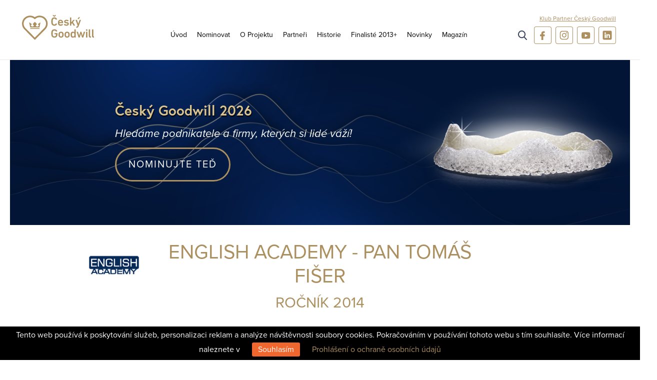

--- FILE ---
content_type: text/html; charset=UTF-8
request_url: https://www.cesky-goodwill.cz/nominace/51/english-academy-pan-tomas-fiser/
body_size: 27459
content:
<!DOCTYPE html>
<html lang="cs-cz">
<head>
<title>English Academy  - PAN TOMÁŠ FIŠER | Český Goodwill - ocenění pro firmy, kterých si lidé váží</title>	
<meta http-equiv="content-type" content="text/html; charset=utf-8" />	
<meta name="description" content="English Academy je jazyková škola sídlící v Chebu, specializující se na kvalitní výuku anglického, německého, francouzského,..." />	
<meta name="keywords" content="" />
<meta name='viewport' content='width=device-width, initial-scale=1.0'>

  <meta name="twitter:card" content="summary">
  <meta name="twitter:site" content="https://www.ceskygoodwill.cz//nominace/51/english-academy-pan-tomas-fiser/">
  <meta name="twitter:title" content="English Academy  - PAN TOMÁŠ FIŠER | Český Goodwill - ocenění pro firmy, kterých si lidé váží">
  <meta name="twitter:description" content="English Academy je jazyková škola sídlící v Chebu, specializující se na kvalitní výuku...">
  <meta name="twitter:creator" content="Český Goodwill">
  <meta name="twitter:image:src" content="https://www.ceskygoodwill.cz/img/ceskygoodwill-fb.jpg">
        
  <!-- Open Graph data -->
  <meta property="og:title" content="English Academy  - PAN TOMÁŠ FIŠER | Český Goodwill - ocenění pro firmy, kterých si lidé váží" />
  <meta property="og:type" content="website" />
  <meta property="og:url" content="https://www.ceskygoodwill.cz//nominace/51/english-academy-pan-tomas-fiser/" />
  <meta property="og:image" content="https://www.ceskygoodwill.cz/img/ceskygoodwill-fb.jpg" />
  <meta property="og:description" content="English Academy je jazyková škola sídlící v Chebu, specializující se na kvalitní výuku..." />
  <meta property="og:site_name" content="Český Goodwill" />

<script>
  (function(i,s,o,g,r,a,m){i['GoogleAnalyticsObject']=r;i[r]=i[r]||function(){
  (i[r].q=i[r].q||[]).push(arguments)},i[r].l=1*new Date();a=s.createElement(o),
  m=s.getElementsByTagName(o)[0];a.async=1;a.src=g;m.parentNode.insertBefore(a,m)
  })(window,document,'script','//www.google-analytics.com/analytics.js','ga');

  ga('create', 'UA-35423734-2', 'cesky-goodwill.cz');
  ga('send', 'pageview');

</script>
<!-- Global site tag (gtag.js) - Google Ads: 948123502 -->
<script async src="https://www.googletagmanager.com/gtag/js?id=AW-948123502"></script>
<script>
  window.dataLayer = window.dataLayer || [];
  function gtag(){dataLayer.push(arguments);}
  gtag('js', new Date());

  gtag('config', 'AW-948123502');
</script>

<!-- Google tag (gtag.js) --> <script async src=https://www.googletagmanager.com/gtag/js?id=G-NF32JW7BCZ></script> <script> window.dataLayer = window.dataLayer || []; function gtag(){dataLayer.push(arguments);} gtag('js', new Date()); gtag('config', 'G-NF32JW7BCZ'); </script>

<meta name="author" content="X Production s.r.o." /> 
<meta name="robots" content="index,follow" />

        <link href='https://fonts.googleapis.com/css?family=Biryani:400,700&amp;subset=latin-ext' rel='stylesheet'>
    <link href='/css/style.css?t=20260105124124' rel='stylesheet'>
    <link href='/css/plugins/aos.css' rel='stylesheet'>
    <link rel='stylesheet' type='text/css' href='/css/plugins/slick.css'>
    <link rel='stylesheet' href='/css/plugins/jquery.fancybox.min.css'>
    <link rel='apple-touch-icon-precomposed' sizes='57x57' href='/img/favicons/apple-touch-icon-57x57.png'/>
    <link rel='apple-touch-icon-precomposed' sizes='114x114' href='/img/favicons/apple-touch-icon-114x114.png'/>
    <link rel='apple-touch-icon-precomposed' sizes='72x72' href='/img/favicons/apple-touch-icon-72x72.png'/>
    <link rel='apple-touch-icon-precomposed' sizes='144x144' href='/img/favicons/apple-touch-icon-144x144.png'/>
    <link rel='apple-touch-icon-precomposed' sizes='120x120' href='/img/favicons/apple-touch-icon-120x120.png'/>
    <link rel='apple-touch-icon-precomposed' sizes='152x152' href='/img/favicons/apple-touch-icon-152x152.png'/>
    <link rel='icon' type='image/png' href='/img/favicons/favicon-32x32.png' sizes='32x32'/>
    <link rel='icon' type='image/png' href='/img/favicons/favicon-16x16.png' sizes='16x16'/>

    <script src='https://use.typekit.net/edd2vmj.js'></script>
    <script>try {Typekit.load({async: true});} catch (e) {}</script>

    <script src='https://ajax.googleapis.com/ajax/libs/jquery/2.2.4/jquery.min.js'></script>
    <script src='/js/modernizr.js'></script>
    <script type='text/javascript' src='https://cdn.jsdelivr.net/jquery.slick/1.6.0/slick.min.js'></script>
    <script src='/js/image-loaded.js'></script>
    <script src='/js/jquery.fancybox.min.js'></script>
    <script src='/js/masonry.js'></script>
    <script src='/js/aos.js'></script>
    <script src='/js/script.js'></script>
  <script type="text/javascript" src="/cookieslista/js.js"></script>
  <link rel="stylesheet" type="text/css" href="/cookieslista/style.css" media="screen, projection, tv" />  
  <!-- Facebook Pixel Code -->
<script>
  !function(f,b,e,v,n,t,s)
  {if(f.fbq)return;n=f.fbq=function(){n.callMethod?
  n.callMethod.apply(n,arguments):n.queue.push(arguments)};
  if(!f._fbq)f._fbq=n;n.push=n;n.loaded=!0;n.version='2.0';
  n.queue=[];t=b.createElement(e);t.async=!0;
  t.src=v;s=b.getElementsByTagName(e)[0];
  s.parentNode.insertBefore(t,s)}(window, document,'script',
  'https://connect.facebook.net/en_US/fbevents.js');
  fbq('init', '250502226792999');
  fbq('track', 'PageView');
</script>
</head>

<body>
<noscript><img height="1" width="1" style="display:none"
  src="https://www.facebook.com/tr?id=250502226792999&ev=PageView&noscript=1"
/></noscript>
<!-- End Facebook Pixel Code -->
<header class='header'>
    <div class='header__content'>
        <div class='wrap'>
            <div class='wrap-padding'>
                <div class='header__container'>
                    <a href='/' class='header__block logo'>
                        <img src='/img/cg_logo.svg' alt='logo'/>
                    </a>
                    <nav class='header__block nav'>
                        <ul>
                                                                    <li><a href="/">Úvod</a></li>
                                                                                <li><a href="/nominacni-formular">Nominovat</a></li>
                                                                                <li><a href="/o-projektu">O Projektu</a></li>
                                                                            <li><a href="/partneri/">Partneři</a></li>
                                                                            <li><a href="/historie/">Historie</a></li>
                                                                            <li><a href="/nominace-archiv/">Finalisté 2013+</a></li>
                                                                            <li><a href="/novinky/">Novinky</a></li>
                                                                            <li><a href="https://www.kpcg.club/magazin" target="_blank">Magazín</a></li>
                                                            </ul>
                    </nav>
                    <div class='header__block soc'>
                        <a class='soc__link' href='https://www.kpcg.club/' target="_blank">Klub Partner Český Goodwill</a>
                        <ul>
                            <li class='soc__btn' style='background-image: url("/img/fb.svg")'><a href='https://www.facebook.com/CeskyGoodwill/' target="_blank"></a></li>
                            <li class='soc__btn' style='background-image: url("/img/ig.svg")'><a href='https://www.instagram.com/ceskygoodwill/' target="_blank"></a></li>
                            <li class='soc__btn' style='background-image: url("/img/yt.svg")'><a href='https://www.youtube.com/channel/UC5rz-kcbumGQzW9HcC7Ep0A' target="_blank"></a></li>
                            <li class='soc__btn' style='background-image: url("/img/linked.svg")'><a href='https://www.linkedin.com/company/ceskygoodwill/' target="_blank"></a></li>
                        </ul>
                    </div>
                                        <div class='header__search'>
                        <a href='javascript:;' class='btn--search'></a>
                        <div class="search">
                            <form action="/vyhledavani" method="POST">
                                <input type="text" name="search" placeholder="Zadejte výraz…"  class="search__input" />
                                <button type="submit" class="button button--small search__button">Vyhledat</button>
                            </form>
                        </div>
                    </div>
                                        <a href='javascript:;' class='mobile-menu-toggler'></a>
                </div>
            </div>
        </div>
    </div>
</header>

    <div class="banner_right">
    <script async src="//pagead2.googlesyndication.com/pagead/js/adsbygoogle.js"></script>
<!-- cesky goodwill - prava strana -->
<ins class="adsbygoogle"
     style="display:inline-block;width:160px;height:600px"
     data-ad-client="ca-pub-6543132052317343"
     data-ad-slot="6149944115"></ins>
<script>
(adsbygoogle = window.adsbygoogle || []).push({});
</script>
    </div>
    
<main class='main'>
    <div class='wrap'>
        <div class='wrap-padding'>
        
                        <div class='intro intro--small'>
                            
                <div class='intro__bg' style="background:url(/img/2023/hero-background-default.png) no-repeat center"></div>
                    <div class='intro__text'>
                 
                 <div class="hero__media" style="float:right;">
                            <img src="/img/2023/hero-award.png" alt="">
                </div>
                 <h2 style="font-size:28px;text-shadow: 1px 2px 2px #000000;font-weight:bold;">Český Goodwill 2026</h2><p style="margin-top:10px;"><i style="color:white;">Hledáme podnikatele a firmy, kterých si lidé váží!</i></p>                    <a class="hero__button" style="width:auto;margin-top:10px;" href='/nominacni-formular/'>NOMINUJTE TEĎ</a>
                                    </div>
                 
                            </div>        
            <div class='med col-lg-10 col-lg-push-1'>
                <div class='med__logo' style='background-image: url("/upload/1409512914.jpg")'></div>
                <h2 class='med__heading'>English Academy  - PAN TOMÁŠ FIŠER</h2>
                <h3 class='med__subheading'></h3>
                <h3 class='med__rocnik'>Ročník 2014</h3>
                                <div class='med__img' style='background-image: url("/img/soft-color-bg.png")'></div>
                                <div class='med__text'>
                    <h4>Představení nominované firmy</h4>
                    <p>English Academy&nbsp;je jazykov&aacute; &scaron;kola s&iacute;dl&iacute;c&iacute; v Chebu, specializuj&iacute;c&iacute; se na kvalitn&iacute; v&yacute;uku anglick&eacute;ho, německ&eacute;ho, francouzsk&eacute;ho, &scaron;panělsk&eacute;ho a rusk&eacute;ho jazyka. Poskytuje skupinov&eacute; i individu&aacute;ln&iacute; kurzy pro veřejnost, firemn&iacute; jazykov&eacute; lekce a překladatelskou činnost.</p>
<p>Vysok&aacute; kvalita a efektivita studia je v&yacute;sledkem hned několika důležit&yacute;ch faktorů. V prvn&iacute; řadě jsou to plně kvalifikovan&iacute; a zku&scaron;en&iacute; če&scaron;t&iacute; i zahraničn&iacute; lektoři, d&aacute;le pak &scaron;irok&aacute; nab&iacute;dka kurzů rozličn&yacute;ch věkov&yacute;ch, v&yacute;konnostn&iacute;ch a c&iacute;lov&yacute;ch skupin, dobr&eacute; vybaven&iacute; učeben, uv&aacute;žen&yacute; v&yacute;běr učebnic a ostatn&iacute;ch v&yacute;ukov&yacute;ch materi&aacute;lů a tak&eacute; poř&aacute;d&aacute;n&iacute; mimo&scaron;koln&iacute;ch akc&iacute; vedouc&iacute;ch k přirozen&eacute; integraci&nbsp;ciz&iacute;ho jazyka do běžn&eacute;ho života.</p>
<p><em><img src="/upload/1409512364.jpg" alt="" />T&yacute;m English Academy</em></p>
<p>Na z&aacute;kladě obl&iacute;benosti a &uacute;rovně poskytovan&yacute;ch služeb byla jazykov&aacute; &scaron;kola English Academy oceněna titulem "Spokojen&yacute; z&aacute;kazn&iacute;k 2011" a stala se v&iacute;tězem anket &bdquo;Podnikatel města Chebu 2011&ldquo; a &bdquo;Podnikatel okresu Cheb 2013&ldquo; poř&aacute;dan&yacute;ch Okresn&iacute; hospod&aacute;řskou komorou.</p>
<p><em><img src="/upload/1409087579.jpg" alt="" />Firma s&iacute;dl&iacute; v Chebu, Karlovarsk&yacute; kraj</em></p>                </div>
                                <div class='med__citate'>
                    <p><em>"Ciz&iacute;mi jazyky s&nbsp;n&aacute;mi se budete bavit i Vy!&ldquo;</em></p>
                </div>
                                <div class='med__text otazky'>
                    <h4>3 otázky pro nominovanou osobu</h4>
                    <h3>Odpov&iacute;d&aacute; pan Tom&aacute;&scaron; Fi&scaron;er, majitel firmy English Academy</h3>
<p><strong>Jak&eacute; byly Va&scaron;e pocity, když jste o Va&scaron;&iacute; nominaci do ČESK&Eacute;HO GOODWILLU dozvěděli?</strong></p>
<p><em>&bdquo;Překvapen&iacute;, radost, uvědoměn&iacute; si smysluplnosti a vn&iacute;m&aacute;n&iacute; na&scaron;eho podnik&aacute;n&iacute;.&ldquo;</em></p>
<p><strong>Proč jste se rozhodli Va&scaron;i nominaci do projektu ČESK&Yacute; GOODWILL přijmout?</strong></p>
<p><em>&bdquo;Jelikož jsme byli do projektu nominov&aacute;ni veřejnost&iacute;, ch&aacute;peme na&scaron;i &uacute;čast jako poděkov&aacute;n&iacute; a z&aacute;roveň vyj&aacute;dřen&iacute; odpovědnosti za projevenou důvěru.&ldquo;</em></p>
<div>
<p><strong>Jak&yacute; je V&aacute;&scaron; nejčastěj&scaron;&iacute; projev dobr&eacute; vůle?</strong></p>
<p><em>&bdquo;Velmi stručně a obecně řečeno: Starost, p&eacute;če a spolehlivost.&ldquo;</em></p>
<p><em><img src="/upload/1409512396.jpg" alt="" /><img src="/upload/1409512382.jpg" alt="" /></em></p>
</div>                </div>
                                <div class='med__duvod'>
                    <div class='med__frame'>
                        <div class='med__text'>
                                                    <h3 class='med__duvod__heading'>Důvod nominace</h3>
                            <p>„Profesionální přístup a kvalitní služby, efektivní a zábavná výuka, přátelské prostředí, korektní a etické jednání, zájem o klienty/zákazníky.“</p>                            
                            <div class='content--fit'>
                                <div class='row'>
                                    <div class='col-md-6'>
                                     <h4>Nominační kategorie</h4>   
                                        
                                                                                    <div class='row med__nominace'>
                                                <div class='icon med__icon icon--partner'></div>
                                                <span class='med__icon-text'>Partner</span>
                                            </div>
                                                                                </div>
                                    <div class='col-md-6'>
                                        <h4>Nominoval/a:</h4>
                                        <p>
                                            
                                            kamarád(ka)                                        </p>
                                    </div>
                                </div>
                            </div>
                        </div>
                    </div>
                </div>
                            </div> 
        </div>
    </div>
</main>
<div style="clear:both"></div>
<footer class='footer'>
    <div class='wrap'>
        <div class='wrap-padding'>
                    <div class='label-stripe'>Partneři</div>
            <div class='footer__block'>
                <div class='container'>
                    <div class='row'>
                        <ul class='slider__list'>
                                            <li class='slider__img-wrap'><a href='http://www.hpcg.cz/' onclick="window.open(this.href); return false;">
                                <div class='slider__img' style='background-image: url("/upload/1738337720.05.png")' alt="HPCG | autor a pořadatel projektu"></div>
                    </a></li>
                                    <li class='slider__img-wrap'><a href='http://www.tuv-sud.cz/' onclick="window.open(this.href); return false;">
                                <div class='slider__img' style='background-image: url("/upload/1691739946.81.png")' alt="TÜV SÜD Czech | validátor projektu"></div>
                    </a></li>
                                    <li class='slider__img-wrap'><a href='http://www.xproduction.cz/' onclick="window.open(this.href); return false;">
                                <div class='slider__img' style='background-image: url("/upload/1561123102.13.png")' alt=" X PRODUCTION | technologický partner"></div>
                    </a></li>
                                    <li class='slider__img-wrap'><a href='https://www.heluzgroup.cz/' onclick="window.open(this.href); return false;">
                                <div class='slider__img' style='background-image: url("/upload/1692029943.07.png")' alt="HELUZ GROUP | platinový partner"></div>
                    </a></li>
                                    <li class='slider__img-wrap'><a href='https://www.etnetera.cz/kdo-jsme' onclick="window.open(this.href); return false;">
                                <div class='slider__img' style='background-image: url("/upload/1717140584.png")' alt="Etnetera Group | stříbrný partner"></div>
                    </a></li>
                                    <li class='slider__img-wrap'><a href='https://www.newton.university/' onclick="window.open(this.href); return false;">
                                <div class='slider__img' style='background-image: url("/upload/1759908719.45.png")' alt="NEWTON UNIVERSITY"></div>
                    </a></li>
                                    <li class='slider__img-wrap'><a href='https://aveton.cz/' onclick="window.open(this.href); return false;">
                                <div class='slider__img' style='background-image: url("/upload/1657890291.11.png")' alt="AVETON s.r.o. | křišťálový partner"></div>
                    </a></li>
                                    <li class='slider__img-wrap'><a href='http://www.iprima.cz/' onclick="window.open(this.href); return false;">
                                <div class='slider__img' style='background-image: url("/upload/1507463723.jpg")' alt="FTV Prima | mediální partner"></div>
                    </a></li>
                                    <li class='slider__img-wrap'><a href='https://radioblanik.cz/' onclick="window.open(this.href); return false;">
                                <div class='slider__img' style='background-image: url("/upload/1657890291.29.png")' alt="Rádio BLANÍK | mediální partner"></div>
                    </a></li>
                                    <li class='slider__img-wrap'><a href='https://hitradio.cz/' onclick="window.open(this.href); return false;">
                                <div class='slider__img' style='background-image: url("/upload/1655905259.8.png")' alt="Hitrádio | mediální partner"></div>
                    </a></li>
                                    <li class='slider__img-wrap'><a href='https://www.kpcg.club/magazin' onclick="window.open(this.href); return false;">
                                <div class='slider__img' style='background-image: url("/upload/1622714710.88.png")' alt="Magazín KPCG | mediální partner"></div>
                    </a></li>
                                    <li class='slider__img-wrap'><a href='https://bohemiapaper.cz/' onclick="window.open(this.href); return false;">
                                <div class='slider__img' style='background-image: url("/upload/1630066352.53.jpg")' alt="BOHEMIA PAPER | partner galavečera"></div>
                    </a></li>
                                    <li class='slider__img-wrap'><a href='https://www.quantretail.com' onclick="window.open(this.href); return false;">
                                <div class='slider__img' style='background-image: url("/upload/1756707801.05.png")' alt="Quant Retail s.r.o."></div>
                    </a></li>
                                    <li class='slider__img-wrap'><a href='https://www.tivo.cz/' onclick="window.open(this.href); return false;">
                                <div class='slider__img' style='background-image: url("/upload/1756707801.14.png")' alt="TIVO s.r.o."></div>
                    </a></li>
                                    <li class='slider__img-wrap'><a href='https://www.akademiekvality.cz/' onclick="window.open(this.href); return false;">
                                <div class='slider__img' style='background-image: url("/upload/1504190310.41.png")' alt="Národní značka kvality KLASA | partner galavečera"></div>
                    </a></li>
                                    <li class='slider__img-wrap'><a href='https://www.regionalnipotravina.cz/o-nas' onclick="window.open(this.href); return false;">
                                <div class='slider__img' style='background-image: url("/upload/1698059649.78.png")' alt="Regionální potravina | partner galavečera"></div>
                    </a></li>
                                        </ul>
                    </div>
                </div>
            </div>
                        <div class='footer__block'>
                <div class='container'>
                    <div class='row'>
                        <div class='col-md-6 col-sm-12'>
                            <h4 class='footer__heading'>Pořadatel</h4>
                            <div class='col-lg-4'>
                                <div class='footer__poradatel-logo'></div>
                            </div>
                            <div class='col-lg-8'>
                               <p><strong>ISO Consulting s.r.o.,</strong> člen skupiny HPCG</p>
<p>IČ: 28404416, DIČ: CZ28404416<br />ČB&Uacute;: 43-3406880267/0100<br />OR: spisov&aacute; značka C 139092<br />veden&aacute; u MS v Praze.<br />Reg. č&iacute;slo &Uacute;OO&Uacute;: 00047521</p>                            </div>
                        </div>
                        <div class='col-md-6 col-sm-12'>
                            <div class='col-lg-6'>
                                <h4 class="footer__heading">Kontaktn&iacute; adresa</h4>
<p><strong>ISO Consulting s.r.o.</strong><br /> Burzovn&iacute; Pal&aacute;c<br /> Rybn&aacute; 682/14<br /> CZ &ndash; 110 05 Praha 1</p>
<p><a href="mailto:%20email@ceskygoodwill.cz">email(at)ceskygoodwill.cz</a><br /><a href="http://www.hpcg.cz" target="_blank">www.hpcg.cz</a><br /> <a href="http://www.iso-consulting.cz" target="_blank">www.iso-consulting.cz</a></p>                            </div>
                            <div class='col-lg-6'>
                                <h4 class="footer__heading">Rychl&eacute; odkazy</h4>
<p><a href="https://www.cesky-goodwill.cz/o-projektu">O oceněn&iacute; Česk&yacute; Goodwill<br /></a><a href="stranka/691/pravidla/">Pravidla projektu 2026</a><a href="https://www.cesky-goodwill.cz/upload/1721913791.36.pdf" target="_blank"><br /></a><a href="https://www.cesky-goodwill.cz/nominace-archiv/">Přehled finalistů<br /></a><a href="https://www.cesky-goodwill.cz/historie/">Stěžejn&iacute; miln&iacute;ky Česk&yacute; Goodwill</a><br /><a href="https://www.cesky-goodwill.cz/partneri/">Na&scaron;i v&aacute;žen&iacute; partneři<br /></a><a href="https://www.kpcg.club" target="_blank">Klub Partner Česk&yacute; Goodwill</a></p>                            </div>
                        </div>
                    </div>
                </div>
            </div>
            <div class='footer__block'>
                <div class='container'>
                    <div class='row'>
                        <div class='footer__rights'>  
                           <p><small>V souladu s platnou legislativou je organiz&aacute;tor ř&aacute;dně registrov&aacute;n u &Uacute;řadu pro ochranu osobn&iacute;ch &uacute;dajů (&Uacute;OO&Uacute;). Informace obsažen&eacute; v medailonc&iacute;ch nominovan&yacute;ch firem dodaly samy nominovan&eacute; firmy a nevyjadřuj&iacute; n&aacute;zor organiz&aacute;tora, organiz&aacute;tor ani neruč&iacute; za jejich spr&aacute;vnost. Odpovědnost za dodržen&iacute; autorsk&yacute;ch pr&aacute;v k poskytnut&yacute;m materi&aacute;lům nese nominovan&yacute;. </small></p>
<p><small>V&aacute;ž&iacute;me si důvěry, kterou v n&aacute;s vkl&aacute;d&aacute;te, a proto va&scaron;e osobn&iacute; &uacute;daje zpracov&aacute;v&aacute;me plně v souladu s GDPR. Na&scaron;e př&iacute;sn&eacute; z&aacute;sady ochrany va&scaron;eho soukrom&iacute; naleznete v <a href="https://www.hpcg.cz/compliant-privacy-policy" target="_blank">Prohl&aacute;&scaron;en&iacute; o ochraně osobn&iacute;ch &uacute;dajů</a>.</small></p>                        </div>
                    </div>
                </div>
                <div class='container'>
                    <div class='row'>
                        <div class='footer__x'>
                            <span>Vytvořeno v</span>
                            <a href='http://www.xproduction.cz/' target='_blank'></a>
                        </div>
                    </div>
                </div>
            </div>
            
            <div class='footer__block'>
                <div class='banner_footer'>

                    <script async src="//pagead2.googlesyndication.com/pagead/js/adsbygoogle.js"></script>
<!-- ceskygoodwill - pata -->
<ins class="adsbygoogle"
     style="display:inline-block;width:728px;height:90px"
     data-ad-client="ca-pub-6543132052317343"
     data-ad-slot="3894481710"></ins>
<script>
(adsbygoogle = window.adsbygoogle || []).push({});
</script>
               </div>
            </div>

        </div>
        

    </div>
</footer>
                <a href="http://www.toplist.cz/"><script language="JavaScript" type="text/javascript">

                

 <!--

 document.write('<img src="https://toplist.cz/dot.asp?id=1562068&http='+escape(document.referrer)+'&t='+escape(document.title)+

'" width="1" height="1" border=0 alt="TOPlist" />'); 

//--></script><noscript><img src="http://toplist.cz/dot.asp?id=1562068" border="0"

 alt="TOPlist" width="1" height="1" /></noscript></a>
<div class="cookies-info">
    Tento web používá k poskytování služeb, personalizaci reklam a analýze návštěvnosti soubory cookies. Pokračováním v používání tohoto webu s tím souhlasíte. Více informací naleznete v
    <a href="#" class="button">Souhlasím</a>
    <a href="/stranka/1341/prohlaseni-o-ochrane-osobnich-udaju/" target="_blank" style="color:#AC8F5F">Prohlášení o ochraně osobních údajů</a>
</div>
<noscript><style type="text/css">.cookies-info { display:none }</style></noscript>
</body>
</html>

--- FILE ---
content_type: text/html; charset=utf-8
request_url: https://www.google.com/recaptcha/api2/aframe
body_size: 182
content:
<!DOCTYPE HTML><html><head><meta http-equiv="content-type" content="text/html; charset=UTF-8"></head><body><script nonce="fcwhZr6ABaMUwFh-7gApIA">/** Anti-fraud and anti-abuse applications only. See google.com/recaptcha */ try{var clients={'sodar':'https://pagead2.googlesyndication.com/pagead/sodar?'};window.addEventListener("message",function(a){try{if(a.source===window.parent){var b=JSON.parse(a.data);var c=clients[b['id']];if(c){var d=document.createElement('img');d.src=c+b['params']+'&rc='+(localStorage.getItem("rc::a")?sessionStorage.getItem("rc::b"):"");window.document.body.appendChild(d);sessionStorage.setItem("rc::e",parseInt(sessionStorage.getItem("rc::e")||0)+1);localStorage.setItem("rc::h",'1768589029787');}}}catch(b){}});window.parent.postMessage("_grecaptcha_ready", "*");}catch(b){}</script></body></html>

--- FILE ---
content_type: text/css
request_url: https://www.cesky-goodwill.cz/css/plugins/slick.css
body_size: 5096
content:
/* Slider */
.slick-slider
{
    position: relative;

    display: block;
    box-sizing: border-box;

    -webkit-user-select: none;
       -moz-user-select: none;
        -ms-user-select: none;
            user-select: none;

    -webkit-touch-callout: none;
    -khtml-user-select: none;
    -ms-touch-action: pan-y;
        touch-action: pan-y;
    -webkit-tap-highlight-color: transparent;
}
@media(max-width: 1024px){
    .slick-slider{
        width: calc(100% - 70px);
        margin: 0 auto;
    }
}
@media(max-width: 480px){
    .slick-slider{
        width: 100%;
        margin: 0 auto;
    }
}

.slick-list
{
    position: relative;

    display: block;
    overflow: hidden;

    margin: 0 auto;
    padding: 0;
    width: 100%;
}
.footer .slick-list{
    width: calc(100% - 60px);
}
.slick-list:focus
{
    outline: none;
}
.slick-list.dragging
{
    cursor: pointer;
    cursor: hand;
}

.slick-slider .slick-track,
.slick-slider .slick-list
{
    /*-webkit-transform: translate3d(0, 0, 0);*/
       /*-moz-transform: translate3d(0, 0, 0);*/
        /*-ms-transform: translate3d(0, 0, 0);*/
         /*-o-transform: translate3d(0, 0, 0);*/
}

.slick-track
{
    position: relative;
    top: 0;
    left: 0;

    display: block;
}
.slick-track:before,
.slick-track:after
{
    display: table;

    content: '';
}
.slick-track:after
{
    clear: both;
}
.slick-loading .slick-track
{
    visibility: hidden;
}

.slick-slide
{
    display: none;
    float: left;

    height: 100%;
    min-height: 1px;
}
[dir='rtl'] .slick-slide
{
    float: right;
}
.slick-slide img
{
    display: block;
}
.slick-slide.slick-loading img
{
    display: none;
}
.slick-slide.dragging img
{
    pointer-events: none;
}
.slick-initialized .slick-slide
{
    display: block;
}
.slick-loading .slick-slide
{
    visibility: hidden;
}
.slick-vertical .slick-slide
{
    display: block;

    height: auto;

    border: 1px solid transparent;
}
.slick-arrow.slick-hidden {
    display: none;
}

/* Slider */
.slick-loading .slick-list
{
}

/* Icons */
@font-face
{
    font-family: 'slick';
    font-weight: normal;
    font-style: normal;
}
/* Arrows */
.slick-prev,
.slick-next
{
    font-size: 0;
    line-height: 0;

    position: absolute;
    top: 50%;

    display: block;

    width: 15px;
    height: 15px;
    padding: 0;

    cursor: pointer;

    color: transparent;
    border: none;
    outline: none;
    background: transparent;
    border-bottom: 1px solid #AC8F5F;
    border-right: 1px solid #AC8F5F;
    transform: rotate(-45deg);
    -ms-transform: rotate(-45deg);
    -webkit-transform: rotate(-45deg);
}
.slick-prev:hover,
.slick-prev:focus,
.slick-next:hover,
.slick-next:focus
{
    color: transparent;
    outline: none;
    background: transparent;
}
.slick-prev:hover:before,
.slick-prev:focus:before,
.slick-next:hover:before,
.slick-next:focus:before
{
    opacity: 1;
}
.slick-prev.slick-disabled:before,
.slick-next.slick-disabled:before
{
    opacity: .25;
}

.slick-prev:before,
.slick-next:before
{
    font-size: 20px;
    line-height: 1;

    opacity: .75;
    color: white;

    -webkit-font-smoothing: antialiased;
    -moz-osx-font-smoothing: grayscale;
}

.slick-prev {
    transform: rotate(135deg);
    -ms-transform: rotate(135deg);
    -webkit-transform: rotate(135deg);
    left: -25px;
}
.footer .slick-prev{
    left: 11px;
}
.slider--video .slick-prev{
    right: 50px;
    left: auto;
    bottom: -50px;
    top: calc(100% + 35px);
    transform: rotate(135deg);
    -ms-transform: rotate(135deg);
    -webkit-transform: rotate(135deg);
}
[dir='rtl'] .slick-prev
{
    right: 11px;
    left: auto;
}
.slick-prev:before
{
    content: '';
}
[dir='rtl'] .slick-prev:before
{
    content: '';
}

.slick-next
{
    right: -25px;
}
.footer .slick-next{
    right: 11px;
}
.slider--video .slick-next{
    right: 5px;
    bottom: -50px;
    top: calc(100% + 35px);
}
[dir='rtl'] .slick-next
{
    right: auto;
    left: 11px;
}
.slick-next:before
{
    content: '';
}
[dir='rtl'] .slick-next:before
{
    content: '';
}

/* Dots */
.slick-dotted.slick-slider
{
    margin-bottom: 30px;
}

.slick-dots
{
    position: absolute;
    bottom: -25px;

    display: block;

    width: 100%;
    padding: 0;
    margin: 0;

    list-style: none;

    text-align: center;
}
.slick-dots li
{
    position: relative;

    display: inline-block;

    width: 20px;
    height: 20px;
    margin: 0 5px;
    padding: 0;

    cursor: pointer;
}
.slick-dots li button
{
    font-size: 0;
    line-height: 0;

    display: block;

    width: 15px;
    height: 15px;
    padding: 5px;

    cursor: pointer;

    color: transparent;
    border: 0;
    outline: none;
    background: #7F8286;
    border-radius: 50%;
    opacity: 0.2;
    -webkit-transition: opacity 0.3s ease; -ms-transition: opacity 0.3s ease; transition: opacity 0.3s ease;
}
.slick-dots li.slick-active button{
    background: #7F8286;
    opacity: 1;
}
.slick-dots li button:hover,
.slick-dots li button:focus
{
    outline: none;
}
.slick-dots li button:hover,
.slick-dots li button:focus
{
    opacity: 1;
}


--- FILE ---
content_type: image/svg+xml
request_url: https://www.cesky-goodwill.cz/img/fb.svg
body_size: 2080
content:
<?xml version="1.0" encoding="UTF-8" standalone="no"?>
<!DOCTYPE svg PUBLIC "-//W3C//DTD SVG 1.1//EN" "http://www.w3.org/Graphics/SVG/1.1/DTD/svg11.dtd">
<svg width="100%" height="100%" viewBox="0 0 35 35" version="1.1" xmlns="http://www.w3.org/2000/svg" xmlns:xlink="http://www.w3.org/1999/xlink" xml:space="preserve" style="fill-rule:evenodd;clip-rule:evenodd;stroke-linejoin:round;stroke-miterlimit:1.41421;">
    <g transform="matrix(1,0,0,1,-1221,-1074)">
        <g id="Group-1-copy-2">
            <g id="Ellipse-1" transform="matrix(1,-0,-0,1,1221,1074)">
                <use xlink:href="#_Image1" x="0" y="0" width="35px" height="35px"/>
            </g>
            <path id="facebook" d="M1242.22,1083.63L1239.95,1083.62C1237.39,1083.62 1235.73,1085.31 1235.73,1087.93L1235.73,1089.92L1233.44,1089.92C1233.25,1089.92 1233.09,1090.08 1233.09,1090.27L1233.09,1093.15C1233.09,1093.35 1233.25,1093.51 1233.44,1093.51L1235.73,1093.51L1235.73,1100.77C1235.73,1100.96 1235.89,1101.13 1236.09,1101.13L1239.08,1101.13C1239.28,1101.13 1239.44,1100.96 1239.44,1100.77L1239.44,1093.51L1242.12,1093.51C1242.31,1093.51 1242.47,1093.35 1242.47,1093.15L1242.47,1090.27C1242.47,1090.18 1242.44,1090.09 1242.37,1090.02C1242.3,1089.95 1242.21,1089.92 1242.12,1089.92L1239.44,1089.92L1239.44,1088.23C1239.44,1087.42 1239.63,1087.01 1240.69,1087.01L1242.22,1087.01C1242.42,1087.01 1242.58,1086.85 1242.58,1086.66L1242.58,1083.99C1242.58,1083.79 1242.42,1083.63 1242.22,1083.63Z" style="fill:rgb(171,143,95);fill-rule:nonzero;"/>
        </g>
    </g>
    <defs>
        <image id="_Image1" width="35px" height="35px" xlink:href="[data-uri]"/>
    </defs>
</svg>


--- FILE ---
content_type: image/svg+xml
request_url: https://www.cesky-goodwill.cz/img/partner.svg
body_size: 2241
content:
<svg xmlns="http://www.w3.org/2000/svg" viewBox="0 0 114.27 71.42"><defs><style>.cls-1{fill:#ac8f5f;}</style></defs><title>partner</title><g id="Layer_2" data-name="Layer 2"><g id="Layer_1-2" data-name="Layer 1"><path class="cls-1" d="M111.89,4.76c-18.69,0-29.06,4.79-29.5,5a2.36,2.36,0,0,0-1.11,3.2c-3.6-1.36-8.62-3.35-13.65-5.6C59.05,3.51,53.51,4.69,47.38,9.52H28.31c.1-.76.19-1.49.25-2.18a2.37,2.37,0,0,0-.73-1.93C23.75,1.55,7.43.29,2.52,0A2.38,2.38,0,0,0,0,2.38V45.23a2.38,2.38,0,0,0,2.38,2.38H16.66A2.38,2.38,0,0,0,18.93,46c0-.15.25-.77.56-1.74l1.76,1.83c2.12,2.22,4.32,4.51,5.79,5.75,8.87,7.42,19.52,15.44,21.65,16.83a18.26,18.26,0,0,0,8.45,2.77,8.19,8.19,0,0,0,5.4-1.59A7.41,7.41,0,0,0,68,69.77a9.38,9.38,0,0,0,5-4.58,9.21,9.21,0,0,0,6-.86,8.08,8.08,0,0,0,4-4.15,7.79,7.79,0,0,0,5.46-2A7.49,7.49,0,0,0,90.89,51l3.79-2.54c.26.85.48,1.58.64,2.15a2.38,2.38,0,0,0,2.3,1.75h14.28A2.38,2.38,0,0,0,114.27,50V7.14A2.38,2.38,0,0,0,111.89,4.76Zm-97,38.09H4.76V4.93c7.65.6,15.91,1.92,18.91,3.38C22.41,18.73,16.7,37.26,14.93,42.85ZM85.23,54.6a2.68,2.68,0,0,1-2.86.61c-1.8-1.45-9.31-9.14-14-14a2.38,2.38,0,1,0-3.44,3.29c1.1,1.15,10,10.41,13.56,13.67a3.3,3.3,0,0,1-1.75,1.9c-1.52.77-3.11.64-3.71.09l0,0L72.91,60c-2.85-2.28-10-9.89-11.64-11.66a2.38,2.38,0,0,0-3.51,3.22c.08.08,7.06,7.62,11,11.16a4.6,4.6,0,0,1-2.54,2.56,2.51,2.51,0,0,1-2.73-.42l0,0,0-.05C60,62,53.09,54.58,51.74,53.13a2.38,2.38,0,0,0-3.48,3.25c1.61,1.72,6.41,6.81,10,10.21a8.25,8.25,0,0,1-1.13.07,13.71,13.71,0,0,1-5.83-2c-1.67-1.1-12.15-8.92-21.2-16.5-1.27-1.07-3.47-3.37-5.41-5.39-1.42-1.49-2.74-2.85-3.61-3.67,2-6.57,4.86-16.63,6.45-24.82h14.6c-3.25,3.27-7.63,9.82-6.5,14.64a5.89,5.89,0,0,0,4.09,4.29c5.39,1.78,10.32.08,14-4.79a12,12,0,0,0,3.58-1.13c.45-.2,1-.43,1.67-.71,2.72,2.56,6.4,5.53,10.27,8.66,7,5.66,14.94,12.08,16.72,15.79A2.79,2.79,0,0,1,85.23,54.6Zm3.56-7.92c-3.28-4.39-10-9.85-16.58-15.15-4.32-3.49-8.41-6.8-11-9.4a2.38,2.38,0,0,0-2.49-.56c-1.6.58-2.6,1-3.38,1.38a7.87,7.87,0,0,1-3.2.88,2.38,2.38,0,0,0-1.74,1c-3.37,5-6.85,4.6-9.18,3.82-.74-.25-.88-.57-.95-.87-.5-2.09,2-7,5.26-10.21,7.74-7.74,11.73-9.68,20.16-5.91,8,3.58,16,6.5,18.45,7.38,2.79,6.79,6.57,17.35,9,24.69Zm20.72.93H99.39c-2.26-7.35-8.92-26.52-12.64-34.44a77.54,77.54,0,0,1,22.76-3.62Z"/></g></g></svg>

--- FILE ---
content_type: image/svg+xml
request_url: https://www.cesky-goodwill.cz/img/search.svg
body_size: 1171
content:
<?xml version="1.0" encoding="UTF-8" standalone="no"?>
<!DOCTYPE svg PUBLIC "-//W3C//DTD SVG 1.1//EN" "http://www.w3.org/Graphics/SVG/1.1/DTD/svg11.dtd">
<svg width="100%" height="100%" viewBox="0 0 18 18" version="1.1" xmlns="http://www.w3.org/2000/svg" xmlns:xlink="http://www.w3.org/1999/xlink" xml:space="preserve" style="fill-rule:evenodd;clip-rule:evenodd;stroke-linejoin:round;stroke-miterlimit:1.41421;">
    <g transform="matrix(1,0,0,1,-1175,-1083)">
        <path id="search" d="M1191.76,1099.39L1187.57,1094.94C1188.65,1093.63 1189.24,1091.98 1189.24,1090.27C1189.24,1086.26 1186.04,1083 1182.12,1083C1178.19,1083 1175,1086.26 1175,1090.27C1175,1094.27 1178.19,1097.53 1182.12,1097.53C1183.59,1097.53 1185,1097.08 1186.2,1096.22L1190.42,1100.71C1190.6,1100.9 1190.84,1101 1191.09,1101C1191.34,1101 1191.56,1100.9 1191.74,1100.74C1192.11,1100.37 1192.12,1099.77 1191.76,1099.39ZM1182.12,1084.89C1185.02,1084.89 1187.38,1087.31 1187.38,1090.27C1187.38,1093.23 1185.02,1095.64 1182.12,1095.64C1179.22,1095.64 1176.86,1093.23 1176.86,1090.27C1176.86,1087.31 1179.22,1084.89 1182.12,1084.89Z" style="fill:rgb(57,67,93);fill-rule:nonzero;"/>
    </g>
</svg>


--- FILE ---
content_type: image/svg+xml
request_url: https://www.cesky-goodwill.cz/img/linked.svg
body_size: 3619
content:
<svg width="35" height="35" viewBox="0 0 35 35" fill="none" xmlns="http://www.w3.org/2000/svg" xmlns:xlink="http://www.w3.org/1999/xlink">
<rect width="35" height="35" fill="url(#pattern0_77_19)"/>
<path d="M24.0455 8.5H10.9545C10.3036 8.5 9.67924 8.7586 9.21892 9.21892C8.7586 9.67924 8.5 10.3036 8.5 10.9545V24.0455C8.5 24.6964 8.7586 25.3208 9.21892 25.7811C9.67924 26.2414 10.3036 26.5 10.9545 26.5H24.0455C24.6964 26.5 25.3208 26.2414 25.7811 25.7811C26.2414 25.3208 26.5 24.6964 26.5 24.0455V10.9545C26.5 10.3036 26.2414 9.67924 25.7811 9.21892C25.3208 8.7586 24.6964 8.5 24.0455 8.5ZM14.6364 22.7445C14.6365 22.7945 14.6268 22.8439 14.6078 22.8901C14.5888 22.9362 14.5608 22.9782 14.5256 23.0135C14.4903 23.0488 14.4485 23.0769 14.4024 23.096C14.3563 23.1152 14.3068 23.125 14.2569 23.125H12.64C12.59 23.1251 12.5405 23.1154 12.4942 23.0963C12.448 23.0772 12.406 23.0492 12.3707 23.0139C12.3353 22.9785 12.3073 22.9365 12.2882 22.8903C12.2692 22.8441 12.2594 22.7945 12.2595 22.7445V15.9659C12.2595 15.865 12.2996 15.7682 12.371 15.6969C12.4423 15.6255 12.5391 15.5855 12.64 15.5855H14.2569C14.3577 15.5857 14.4542 15.6259 14.5253 15.6972C14.5964 15.7686 14.6364 15.8652 14.6364 15.9659V22.7445ZM13.448 14.9432C13.1445 14.9432 12.8479 14.8532 12.5957 14.6846C12.3434 14.5161 12.1468 14.2765 12.0306 13.9962C11.9145 13.7158 11.8841 13.4074 11.9433 13.1098C12.0025 12.8122 12.1486 12.5389 12.3632 12.3243C12.5777 12.1098 12.8511 11.9637 13.1487 11.9045C13.4463 11.8453 13.7547 11.8757 14.035 11.9918C14.3153 12.1079 14.5549 12.3045 14.7235 12.5568C14.8921 12.8091 14.982 13.1057 14.982 13.4091C14.982 13.816 14.8204 14.2062 14.5327 14.4939C14.245 14.7816 13.8548 14.9432 13.448 14.9432ZM23.0882 22.7711C23.0883 22.8171 23.0794 22.8627 23.0618 22.9051C23.0443 22.9476 23.0185 22.9863 22.986 23.0188C22.9535 23.0513 22.9149 23.077 22.8724 23.0946C22.8299 23.1121 22.7844 23.121 22.7384 23.1209H20.9998C20.9538 23.121 20.9083 23.1121 20.8658 23.0946C20.8233 23.077 20.7847 23.0513 20.7521 23.0188C20.7196 22.9863 20.6939 22.9476 20.6763 22.9051C20.6588 22.8627 20.6499 22.8171 20.65 22.7711V19.5956C20.65 19.121 20.7891 17.5174 19.4094 17.5174C18.3407 17.5174 18.1228 18.6148 18.0799 19.1077V22.7752C18.0799 22.8671 18.0437 22.9553 17.9793 23.0208C17.9148 23.0862 17.8271 23.1237 17.7352 23.125H16.0559C16.01 23.125 15.9646 23.1159 15.9222 23.0984C15.8798 23.0808 15.8413 23.055 15.8089 23.0225C15.7765 22.99 15.7509 22.9514 15.7334 22.909C15.7159 22.8666 15.707 22.8211 15.7072 22.7752V15.9362C15.707 15.8904 15.7159 15.8449 15.7334 15.8025C15.7509 15.76 15.7765 15.7215 15.8089 15.689C15.8413 15.6565 15.8798 15.6307 15.9222 15.6131C15.9646 15.5955 16.01 15.5865 16.0559 15.5865H17.7352C17.828 15.5865 17.917 15.6233 17.9826 15.6889C18.0481 15.7545 18.085 15.8435 18.085 15.9362V16.5274C18.4818 15.9311 19.0699 15.473 20.3248 15.473C23.1045 15.473 23.0861 18.0686 23.0861 19.4943L23.0882 22.7711Z" fill="#AC8E5F"/>
<defs>
<pattern id="pattern0_77_19" patternContentUnits="objectBoundingBox" width="1" height="1">
<use xlink:href="#image0_77_19" transform="scale(0.0285714)"/>
</pattern>
<image id="image0_77_19" width="35" height="35" preserveAspectRatio="none" xlink:href="[data-uri]"/>
</defs>
</svg>
